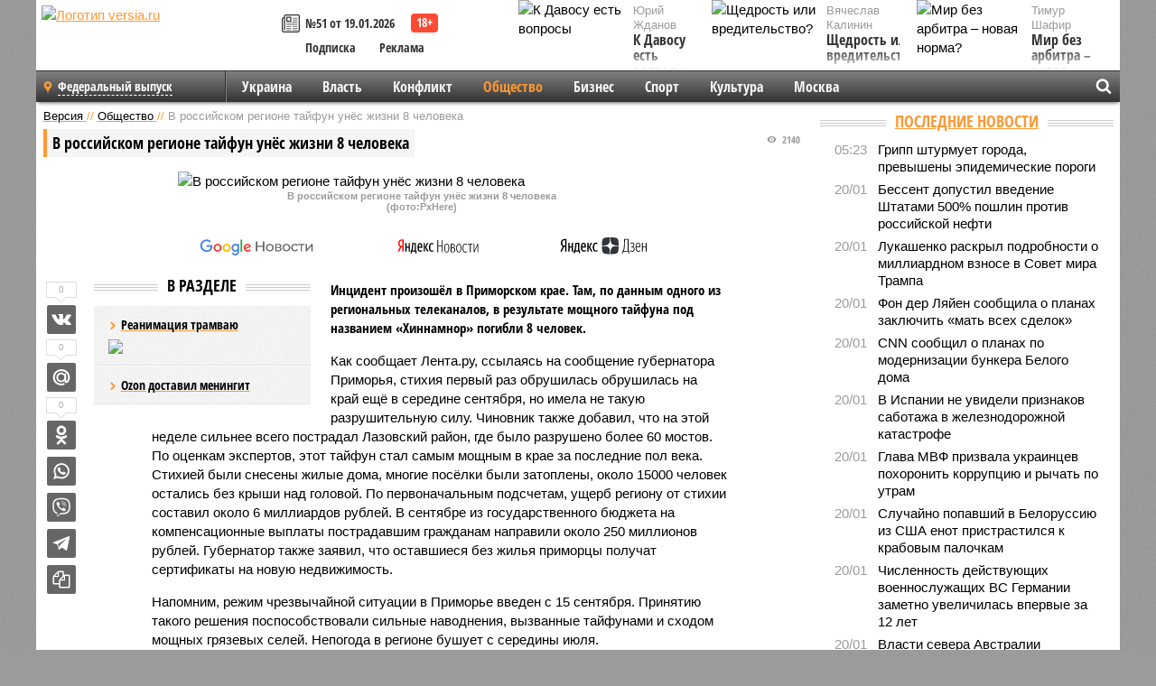

--- FILE ---
content_type: text/html; charset=UTF-8
request_url: https://versia.ru/v-rossijskom-regione-tajfun-unyos-zhizni-8-cheloveka
body_size: 15846
content:
<!doctype html>
<!-- POST реально за: 1.765 -->
<html class="no-js" lang="ru">
<head>

    <title>В российском регионе тайфун унёс жизни 8 человека</title>

    

    <link rel="amphtml" href="https://versia.ru/amp/v-rossijskom-regione-tajfun-unyos-zhizni-8-cheloveka">
    <!-- META -->
    <meta charset="utf-8">
    <meta name="viewport" content="width=device-width, initial-scale=1">
    <meta name="msapplication-TileColor" content="#da532c">
    <meta name="msapplication-TileImage" content="https://versia.ru/i/v358/favicons/mstile-144x144.png">
    <meta name="theme-color" content="#666666">
    <!-- MANIFEST -->
    <link rel="manifest" href="/manifest.json">
    <!-- FONTS -->
    <link rel="preload" as="font" href="/i/v358/fonts/versia.woff" type="font/woff" crossorigin="crossorigin" class="head-custom-block" data-vdomignore="true" tabindex="0" />
    <link rel="preload" as="font" href="/i/v358/fonts/OpenSansCondensed-Light.woff2" type="font/woff2" crossorigin="crossorigin" class="head-custom-block" data-vdomignore="true" tabindex="0" />
    <link rel="preload" as="font" href="/i/v358/fonts/OpenSansCondensed-Bold.woff2" type="font/woff2" crossorigin="crossorigin" class="head-custom-block" data-vdomignore="true" tabindex="0" />
    <link rel="preload" as="font" href="/i/v358/fonts/OpenSansCondensed-LightItalic.woff2" type="font/woff2" crossorigin="crossorigin" class="head-custom-block" data-vdomignore="true" tabindex="0" />
    <!-- APPLE -->
    <meta name="apple-mobile-web-app-capable" content="yes">
    <meta name="apple-mobile-web-app-status-bar-style" content="black-translucent">
    <meta name="yandex-verification" content="fc1e3ca00dd4a5dc" />
    <meta property="fb:pages" content="280487745312215" />
    <!--[if IE]>
    <meta http-equiv="X-UA-Compatible" content="IE=edge,chrome=1">
    <![endif]-->

    <meta name="description" content="Инцидент произошёл в Приморском крае. Там, по данным одного из региональных телеканалов, в результате мощного тайфуна под названием «Хиннамнор» погибли 8 человек.">
    <meta name="keywords" content="около, регионе, стихия, сентябре, сентября, сильные, более, человек, также, тайфуна, обрушилась, рублей, миллионов, всего, людей, тайфун, Непогода, бушует, середины, селей">

    <!-- OPENGRAF -->
    <meta property="og:description" content="Инцидент произошёл в Приморском крае. Там, по данным одного из региональных телеканалов, в результате мощного тайфуна под названием «Хиннамнор» погибли 8 человек.">
    <meta property="og:url" content="https://versia.ru/v-rossijskom-regione-tajfun-unyos-zhizni-8-cheloveka">
    <meta property="og:site_name" content="versia.ru">
    <meta property="og:title" content="В российском регионе тайфун унёс жизни 8 человека">
    <meta property="og:type" content="article">
    <meta property="og:locale" content="ru_RU">
    <!--
    <meta name="twitter:card" content="summary_large_image">
    <meta name="twitter:site" content="@VersiaRu">
    <meta name="twitter:title" content="В российском регионе тайфун унёс жизни 8 человека">
    <meta name="twitter:description" content="Инцидент произошёл в Приморском крае. Там, по данным одного из региональных телеканалов, в результате мощного тайфуна под названием «Хиннамнор» погибли 8 человек.">
    -->

    <!-- IMAGE -->
    <meta property="og:image" content="https://versia.ru/images/v/-/v-rossijskom-regione-tajfun-unyos-zhizni-8-cheloveka-1-1.jpg" />
    <meta property="og:image:width" content="540">
    <meta property="og:image:height" content="360">
    <meta property="og:image:type" content="image/jpeg">
    <!--
    <meta name="twitter:image" content="https://versia.ru/images/v/-/v-rossijskom-regione-tajfun-unyos-zhizni-8-cheloveka-1-1.jpg">
    -->

    <!-- CSS -->
    <!--[if !IE]><!-->
    <link rel="stylesheet" property="stylesheet" href="//versia.ru/i/v358/css/screen.css?v=1"><!--<![endif]-->
    <!--[if IE]>
    <link rel="stylesheet" property="stylesheet" href="//versia.ru/i/v358/css/ie.css"><![endif]-->
    <link rel="stylesheet" property="stylesheet" href="//versia.ru/i/v358/c/cookie.css">
    <!-- FAVICON(s) -->
    <link rel="apple-touch-icon" sizes="57x57"   href="https://versia.ru/i/v358/favicons/apple-touch-icon-57x57.png">
    <link rel="apple-touch-icon" sizes="114x114" href="https://versia.ru/i/v358/favicons/apple-touch-icon-114x114.png">
    <link rel="apple-touch-icon" sizes="72x72"   href="https://versia.ru/i/v358/favicons/apple-touch-icon-72x72.png">
    <link rel="apple-touch-icon" sizes="144x144" href="https://versia.ru/i/v358/favicons/apple-touch-icon-144x144.png">
    <link rel="apple-touch-icon" sizes="60x60"   href="https://versia.ru/i/v358/favicons/apple-touch-icon-60x60.png">
    <link rel="apple-touch-icon" sizes="120x120" href="https://versia.ru/i/v358/favicons/apple-touch-icon-120x120.png">
    <link rel="apple-touch-icon" sizes="76x76"   href="https://versia.ru/i/v358/favicons/apple-touch-icon-76x76.png">
    <link rel="apple-touch-icon" sizes="152x152" href="https://versia.ru/i/v358/favicons/apple-touch-icon-152x152.png">

    <link rel="icon" type="image/png"            href="https://versia.ru/i/v358/favicons/favicon-196x196.png"  sizes="196x196">
    <link rel="icon" type="image/png"            href="https://versia.ru/i/v358/favicons/favicon-160x160.png"  sizes="160x160">
    <link rel="icon" type="image/png"            href="https://versia.ru/i/v358/favicons/favicon-120x120.png"  sizes="120x120">
    <link rel="icon" type="image/png"            href="https://versia.ru/i/v358/favicons/favicon-96x96.png"    sizes="96x96">
    <link rel="icon" type="image/png"            href="https://versia.ru/i/v358/favicons/favicon-16x16.png"    sizes="16x16">
    <link rel="icon" type="image/png"            href="https://versia.ru/i/v358/favicons/favicon-32x32.png"    sizes="32x32">

    <link rel="icon" type="image/svg+xml"        href="https://versia.ru/i/v358/favicons/favicon.svg">
    <link rel="icon" type="image/x-icon"         href="https://versia.ru/i/v358/favicons/favicon.ico">

    <link rel="canonical" href="https://versia.ru/v-rossijskom-regione-tajfun-unyos-zhizni-8-cheloveka" />

    <!-- GLOBAL_JS -->

    <script>
        var ver_sid = '7284DA2D-ABDF-4DA5-A626-2FF292E99EA7';
        var fc_pageurl = 'https%3A%2F%2Fversia.ru%2Fv-rossijskom-regione-tajfun-unyos-zhizni-8-cheloveka';
        var ispre = false;
    </script>

</head>
<!-- POST_NEWS -->
<body class="main-body">



<div id="outer-wrap">
    <div id="inner-wrap">
        <div class="bannerholder versia-b1"></div>
        <header class="main-header">
    <a href="/" class="logo" title="Версия - новости и расследования газеты «Наша версия»"><img width="260" height="75" alt="Логотип versia.ru" src="/images/newspaper_ny.png"></a>
    <div title="Купить газету «Наша версия»" class="desktop-visible ta-c fl-l buy title font2 fw-b">
    <div class="block-xs cf">
        <a href="/shop" title="Купить газету «Наша версия»"><i class="icon-paper"></i></a>
        <a href="/gazeta-nasha-versiya-51-ot-19-yanvarya-2026" title="Купить газету «Наша версия» №51 от 19.01.2026">№51 от 19.01.2026</a>
    </div>
    <div class="cf">
        <a href="/podpiska.html">Подписка</a>
        <a href="/commercial.html">Реклама</a>
    </div>
</div>
    <ul class="columnists">
        <li class="media">
    <div class="img"><img width="117" height="78" src="/webp/117/78/images/k/-/k-davosu-est-voprosy-1-1.jpg" height="78" loading="lazy"
                          alt="К Давосу есть вопросы"></div>
    <div class="bd">
        <div class="small color2">Юрий Жданов</div>
        <a href="/k-davosu-est-voprosy" class="td-n zag5 color-secondary-2-4 d-ib" title="К Давосу есть вопросы">К Давосу есть вопросы</a>
    </div>
</li><li class="media">
    <div class="img"><img width="117" height="78" src="/webp/117/78/images/m/i/mir-bez-arbitra-novaya-norma-1-1.jpg" height="78" loading="lazy"
                          alt="Мир без арбитра – новая норма?"></div>
    <div class="bd">
        <div class="small color2">Тимур Шафир</div>
        <a href="/mir-bez-arbitra-novaya-norma" class="td-n zag5 color-secondary-2-4 d-ib" title="Мир без арбитра – новая норма?">Мир без арбитра – новая норма?</a>
    </div>
</li><li class="media">
    <div class="img"><img width="117" height="78" src="/webp/117/78/images/s/h/shhedrost-ili-vreditelstvo-1-1.jpg" height="78" loading="lazy"
                          alt="Щедрость или вредительство?"></div>
    <div class="bd">
        <div class="small color2">Вячеслав Калинин</div>
        <a href="/shhedrost-ili-vreditelstvo" class="td-n zag5 color-secondary-2-4 d-ib" title="Щедрость или вредительство?">Щедрость или вредительство?</a>
    </div>
</li>
    </ul>

</header>
        <nav class="main-nav">

    <div class="main-nav__region js-toggle-btn" data-toggle="#toggle-region">
        <span>Федеральный выпуск</span>
    </div>

    <div class="nav-btn__container">
        <span class="nav-btn js-toggle-btn" data-toggle="#toggle-search" id="search-toggle-btn"> <i
                class="icon-magnify"></i></span>
        <span class="nav-btn js-toggle-btn" data-toggle="#toggle-nav"> <i class="icon-menu"></i></span>
    </div>

    <div class="toggle-container" id="toggle-region">
        <ul class="region-select fl-l">
    <li>
        <a href="//versia.ru"><span>Федеральный выпуск</span></a>
        <ul>
            <li>
    <a href="//neva.versia.ru">Версия на Неве</a>
</li><li>
    <a href="//saratov.versia.ru">Версия в Саратове</a>
</li><li>
    <a href="//ch.versia.ru">Версия в Чувашии</a>
</li><li>
    <a href="//rb.versia.ru">Версия в Башкирии</a>
</li><li>
    <a href="//kavkaz.versia.ru">Версия на Кавказе</a>
</li><li>
    <a href="//tat.versia.ru">Версия в Татарстане</a>
</li><li>
    <a href="//nn.versia.ru">Версия в Кирове</a>
</li><li>
    <a href="//voronezh.versia.ru">Версия в Воронеже</a>
</li><li>
    <a href="//tambov.versia.ru">Версия в Тамбове</a>
</li>
        </ul>
    </li>
</ul>
    </div>
    <div class="toggle-container" id="toggle-nav">
        <div id="nav" class="nav" role="navigation">
            <ul>
                <li><a href="/ukraina">Украина</a></li><li><a href="/vlast">Власть</a></li><li><a href="/konflikt">Конфликт</a></li><li class="is-active"><a href="/obshestvo">Общество</a></li><li><a href="/bisnes">Бизнес</a></li><li><a href="/sport">Спорт</a></li><li><a href="/kultura">Культура</a></li><li><a href="/moskva">Москва</a></li>
                <li class="desktop-hidden"><a href="/news">Новости</a></li>
                <li class="desktop-hidden"><a href="//versia.ru/dosie">Досье</a></li>
                <li class="desktop-hidden"><a href="/oprosy">Опросы</a></li>
                <li class="desktop-hidden"><a href="/kolumnisty">Колумнисты</a></li>
                <li class="desktop-hidden"><a href="/strip">Стриптиз по праздникам</a></li>
                <li class="desktop-hidden"><a href="/stories">Сюжеты</a></li>
            </ul>
        </div>
    </div>
    <div class="toggle-container" id="toggle-search">
        <div class="search">
            <div class="search__form versia-search">
                <div class="gcse-searchbox-only" data-resultsUrl="//versia.ru/search/" data-newWindow="false"
                     data-queryParameterName="q">
                </div>
            </div>
            <div class="search__toggle"></div>
        </div>
    </div>
</nav>
        <div id="main" role="main">
            <div class="cf">
                <div class="content">
                    <div class="scroll-action"></div>
                    <div class="single-post" id="post_165679">
                        <!-- NEWS -->
                        <div class="font1 small color-primary block-s" itemscope itemtype="http://schema.org/BreadcrumbList">
    <span itemprop="itemListElement" itemscope itemtype="http://schema.org/ListItem">
        <a itemprop="item" href="/" class="title" title="Версия - новости и расследования газеты «Наша версия»">
            <span itemprop="name">Версия</span>
            <meta itemprop="position" content="1"/>
        </a>
    </span>
    //
    <span itemprop="itemListElement" itemscope itemtype="http://schema.org/ListItem">
        <a itemprop="item" href="/obshestvo" class="title" title="Общество - социально значимые новости, статьи, расследования и события газеты «Наша версия»">
            <span itemprop="name">Общество</span>
            <meta itemprop="position" content="2"/>
        </a>
    </span>
    //
    <span class="color2">В российском регионе тайфун унёс жизни 8 человека</span>
</div>
                        <article class="article block-xl" itemscope itemtype="http://schema.org/Article">
                            <!-- META ТИП -->
                            <meta property="article:tag" content="Новость">
                            <!-- META СЮЖЕТ -->
                            
                            <!-- META ДОСЬЕ -->
                            
                            <div class="update-history-top" post_id="165679" url="/v-rossijskom-regione-tajfun-unyos-zhizni-8-cheloveka"
                                 title="В российском регионе тайфун унёс жизни 8 человека"></div>
                            <div class="article-headings">
                                <div class="zag4 block-l">
    <div class="file d-ib" itemprop="headline">
        <h1 itemprop="name">В российском регионе тайфун унёс жизни 8 человека</h1>
    </div>
</div>

<div class="post-views">
    <span class="info zag5"><i class="icon-views"></i> 2140</span>
</div>
                            </div>
                            <figure class="cf article-gallery-wrapper block-xl pos-r" itemprop="image" itemscope
        itemtype="https://schema.org/ImageObject">
    <img itemprop="url" width="540" height="360" src="/webp/540/360/images/v/-/v-rossijskom-regione-tajfun-unyos-zhizni-8-cheloveka-1-1.jpg" alt="В российском регионе тайфун унёс жизни 8 человека" title="В российском регионе тайфун унёс жизни 8 человека" class="d-b m0-a">
<meta itemprop="width" content="540">
<meta itemprop="height" content="360">
<figcaption class="info padding fw-b ta-c">В российском регионе тайфун унёс жизни 8 человека<br />(фото:PxHere)</figcaption>
</figure>

                            <div class="article__subscribe subscribe">
                                <a class="subscribe__link"
                                   href="/click/?//news.google.com/publications/CAAqBwgKMJbF-gowsa3oAg?hl=ru&gl=RU&ceid=RU%3Aru">
                                    <img width="162" height="26" src="/i/img/subscribe/google-news.svg"
                                         alt="Версия в Google Новостях">
                                </a>

                                <a class="subscribe__link" href="/click/?//yandex.ru/news/?favid=11490">
                                    <img width="116" height="26" src="/i/img/subscribe/ya-news.svg"
                                         alt="Версия в Яндекс Новостях">
                                </a>

                                <a class="subscribe__link" href="/click/?//zen.yandex.ru/versia.ru">
                                    <img width="125" height="26" src="/i/img/subscribe/ya-dzen.svg"
                                         alt="Версия в Яндекс Дзен">
                                </a>
                            </div>

                            <div class="article-text copyclip">
                                <div class="article-aside-left desktop-visible">
                                    <div class="box-title">
                                        <span>В разделе</span>
                                    </div>

                                    <div class="rich-links-list">
                                        <a href="/kak-v-sankt-peterburge-snachala-raspilili-tramvajnye-relsy-a-teper-ishhut-dengi-na-novye" title="Как в Санкт-Петербурге сначала распилили трамвайные рельсы, а теперь ищут деньги на новые">
    <span>Реанимация трамваю</span>
    <img width="208" height="138" src="/webp/208/138/images/i/l/ili-chem-motivirovany-dejstviya-rossijskogo-chinovnika-1-2.jpg" loading="lazy" lt="Как в Санкт-Петербурге сначала распилили трамвайные рельсы, а теперь ищут деньги на новые">
</a><a href="/ozon-dostavil-meningit" title="Ozon доставил менингит">Ozon доставил менингит</a>
                                        <!-- Yandex.RTB R-A-144493-26 -->
<div id="yandex_rtb_R-A-144493-26"></div>
<script>
    (function(w, d, n, s, t) {
        w[n] = w[n] || [];
        w[n].push(function() {
            Ya.Context.AdvManager.render({
                blockId: "R-A-144493-26",
                renderTo: "yandex_rtb_R-A-144493-26",
                async: true
            });
        });
        t = d.getElementsByTagName("script")[0];
        s = d.createElement("script");
        s.type = "text/javascript";
        s.src = "//an.yandex.ru/system/context.js";
        s.async = true;
        t.parentNode.insertBefore(s, t);
    })(this, this.document, "yandexContextAsyncCallbacks");
</script>
                                    </div>
                                </div>
                                <p class="lead">Инцидент произошёл в Приморском крае. Там, по данным одного из региональных телеканалов, в результате мощного тайфуна под названием «Хиннамнор» погибли 8 человек.</p>
                                <p>Как сообщает Лента.ру, ссылаясь на сообщение губернатора Приморья, стихия первый раз обрушилась обрушилась на край ещё в середине сентября, но имела не такую разрушительную силу. Чиновник также добавил, что на этой неделе сильнее всего пострадал Лазовский район, где было разрушено более 60 мостов. По оценкам экспертов, этот тайфун стал самым мощным в крае за последние пол века. Стихией были снесены жилые дома, многие посёлки были затоплены, около 15000 человек остались без крыши над головой. По первоначальным подсчетам, ущерб региону от стихии составил около 6 миллиардов рублей. В сентябре из государственного бюджета на компенсационные выплаты пострадавшим гражданам направили около 250 миллионов рублей. Губернатор также заявил, что оставшиеся без жилья приморцы получат сертификаты на новую недвижимость.</p><p>Напомним, режим чрезвычайной ситуации в Приморье введен с 15 сентября. Принятию такого решения поспособствовали сильные наводнения, вызванные тайфунами и сходом мощных грязевых селей. Непогода в регионе бушует с середины июля.</p><p>А в Японии в сентябре эвакуировали более 2 миллионов людей из-за тайфуна. Скорость ветра в некоторых местах достигала 200 км/час. Сильнее всего стихия ударила по префектурам Кагосима, Миядзаки и Кумамото острова Кюсю. В регионе прошли сильные ливни. Вывезенных людей разместили в специальных эвакуационных центрах. Оставшимся дома людям советовали найти надежные убежища и держаться подальше от окон. За несколько дней, пока на островах бушевала непогода, выпало свыше 500 миллиметров осадков.</p>
                                
                                
                                <div class="share_165679 share share--hidden">
    	<span id="speechControlBlock" class="post-audio speechControlBlock" style="display: none">
            <a id="speakOrPauseLink" class="icon-sound-click speakOrPauseLink" href="" title="Прослушать текст новости"><i class="icon-sound"></i></a>
            <a id="speechRateDownLink" class="speechRateDownLink" style="text-decoration: none" href="" title="Медленнее"><i class="icon-slower"></i></a>
            <a id="speechRateUpLink" class="speechRateUpLink" style="text-decoration: none" href="" title="Быстрее"><i class="icon-faster"></i></a>
    	</span>

    <!--
    <div class="share__item">
        <span>0</span>
        <a href="/click/?//twitter.com/share?url=https%3A%2F%2Fversia.ru%2Fv-rossijskom-regione-tajfun-unyos-zhizni-8-cheloveka&text=%D0%92+%D1%80%D0%BE%D1%81%D1%81%D0%B8%D0%B9%D1%81%D0%BA%D0%BE%D0%BC+%D1%80%D0%B5%D0%B3%D0%B8%D0%BE%D0%BD%D0%B5+%D1%82%D0%B0%D0%B9%D1%84%D1%83%D0%BD+%D1%83%D0%BD%D1%91%D1%81+%D0%B6%D0%B8%D0%B7%D0%BD%D0%B8+8+%D1%87%D0%B5%D0%BB%D0%BE%D0%B2%D0%B5%D0%BA%D0%B0" class="twt">Поделиться в Twitter</a>
    </div>
    -->

    <div class="share__item">
        <span>0</span>
        <a href="/click/?//vkontakte.ru/share.php?url=https%3A%2F%2Fversia.ru%2Fv-rossijskom-regione-tajfun-unyos-zhizni-8-cheloveka" class="vkt">Поделиться ВКонтакте</a>
    </div>

    <div class="share__item">
        <span>0</span>
        <a href="/click/?//connect.mail.ru/share?url=https%3A%2F%2Fversia.ru%2Fv-rossijskom-regione-tajfun-unyos-zhizni-8-cheloveka&title=%D0%92+%D1%80%D0%BE%D1%81%D1%81%D0%B8%D0%B9%D1%81%D0%BA%D0%BE%D0%BC+%D1%80%D0%B5%D0%B3%D0%B8%D0%BE%D0%BD%D0%B5+%D1%82%D0%B0%D0%B9%D1%84%D1%83%D0%BD+%D1%83%D0%BD%D1%91%D1%81+%D0%B6%D0%B8%D0%B7%D0%BD%D0%B8+8+%D1%87%D0%B5%D0%BB%D0%BE%D0%B2%D0%B5%D0%BA%D0%B0" class="mlr">Поделиться Моем Мире</a>
    </div>

    <div class="share__item">
        <span>0</span>
        <a href="/click/?//www.odnoklassniki.ru/dk?st.cmd=addShare&st.s=1&st._surl=https%3A%2F%2Fversia.ru%2Fv-rossijskom-regione-tajfun-unyos-zhizni-8-cheloveka&amp;st.comments=%D0%92+%D1%80%D0%BE%D1%81%D1%81%D0%B8%D0%B9%D1%81%D0%BA%D0%BE%D0%BC+%D1%80%D0%B5%D0%B3%D0%B8%D0%BE%D0%BD%D0%B5+%D1%82%D0%B0%D0%B9%D1%84%D1%83%D0%BD+%D1%83%D0%BD%D1%91%D1%81+%D0%B6%D0%B8%D0%B7%D0%BD%D0%B8+8+%D1%87%D0%B5%D0%BB%D0%BE%D0%B2%D0%B5%D0%BA%D0%B0" class="okl">Поделиться на Одноклассниках</a>
    </div>

    <div class="share__item">
        <a href="/click/?https://api.whatsapp.com/send?text=https%3A%2F%2Fversia.ru%2Fv-rossijskom-regione-tajfun-unyos-zhizni-8-cheloveka" class="wsp" title="Поделиться в WhatsApp" alt="Поделиться в WhatsApp">Поделиться в WhatsApp</a>
    </div>

    <div class="share__item">
        <a href="/click/?https://api.viber.com/send?text=https%3A%2F%2Fversia.ru%2Fv-rossijskom-regione-tajfun-unyos-zhizni-8-cheloveka" class="vbr" title="Поделиться в Viber" alt="Поделиться в Viber">Поделиться в Viber</a>
    </div>

    <div class="share__item">
        <a href="/click/?https://t.me/share/url?url=https%3A%2F%2Fversia.ru%2Fv-rossijskom-regione-tajfun-unyos-zhizni-8-cheloveka" class="tlg" title="Поделиться в Telegram" alt="Поделиться в Telegram">Поделиться в Telegram</a>
    </div>

    <div class="share__item" id="copy_165679" data-clipboard-target="#post_165679" >
        <a href="" onClick="return false;" class="txt">Копировать текст статьи</a>
    </div>
</div>
                            </div>
                            <div class="info fw-b block-l cf ta-r">
                                <div class="block-xs" itemprop="author" itemscope itemtype="http://schema.org/Person">
                                    <span itemprop="name">Отдел новостей «Нашей версии»</span>
                                    
                                </div>
                                <span itemprop="publisher" itemscope itemtype="https://schema.org/Organization">
                                <span itemprop="logo" itemscope itemtype="https://schema.org/ImageObject">
                                    <img itemprop="url image" alt="Логотип versia.ru"
                                         src="https://versia.ru/newspaper_amp.jpg" loading="lazy"
                                         style="display:none;"/>
                                    <meta itemprop="width" content="260">
                                    <meta itemprop="height" content="75">
                                </span>
                                <meta itemprop="name" content="Газета &laquo;Наша версия&raquo;">
                                <meta itemprop="telephone" content="+7 495 276-03-48">
                                <meta itemprop="address" content="123100, Россия, Москва, улица 1905 года, 7с1">
                            </span>
                                <link itemprop="mainEntityOfPage" href="https://versia.ru/v-rossijskom-regione-tajfun-unyos-zhizni-8-cheloveka"/>
                                
                                <div class="fs-i info ta-r">
    <div>Опубликовано: <span itemprop="datePublished" content="2022-10-11T19:47:00+03:00">11.10.2022 19:47</span></div>
    <div>Отредактировано: <span itemprop="dateModified" content="2022-10-11T19:47:00+03:00">11.10.2022 19:47</span></div>
</div>
                            </div>
                            <div class="update-history-bot" post_id="165679" url="/v-rossijskom-regione-tajfun-unyos-zhizni-8-cheloveka"
                                 title="В российском регионе тайфун унёс жизни 8 человека"></div>
                            <div class="cf padding links-list block-xl">
                                
                                <div class="article-nav-right">
    <div class="media">
        <a href="/evropa-sobralas-naznachit-sobstvennogo-predstavitelya-dlya-peregovorov-s-rossiej" class="img desktop-visible" title="Европа собралась назначить собственного представителя для переговоров с Россией">
    <img width="90" height="60" src="/webp/90/60/images/e/v/evropa-sobralas-naznachit-sobstvennogo-predstavitelya-dlya-peregovorov-s-rossiej-1-1.jpg" loading="lazy" alt="Европа собралась назначить собственного представителя для переговоров с Россией" width="90">
</a>
        <div class="bd">
            <div class="zag5 icon-chevron block-s">
                <a href="/evropa-sobralas-naznachit-sobstvennogo-predstavitelya-dlya-peregovorov-s-rossiej" class="title" title="Европа собралась назначить собственного представителя для переговоров с Россией">
                    <span>Европа собралась назначить собственного представителя для переговоров с Россией</span>
                </a>
            </div>
        </div>
    </div>
</div>
                            </div>
                        </article>
                        <div class="block-xl printhidden">
                            <div class="box-title commtogle" id="commtogle_165679" post_id="165679" style="cursor:pointer">
    <span>Комментарии <i class="info"><span id="comms" class="icon-comment">0</span></i></span>
</div>
<div class="media comment-form padding block-xl" id="commblock_165679" style="display:none">
    <div class="bd">
        <div class="input-wrapper">
            <textarea name="commtxt" id="commtxt_165679" rows="5"
                      placeholder="Нецензурные и противоречащие законодательству РФ комментарии удаляются"
                      class="block-m"></textarea>

            <div class="ta-r block-m">
                <a href="#" id="commclick_165679" class="button zag6 tt-u comm-send"
                   post_id="165679">Отправить</a>
            </div>
        </div>
    </div>
</div>
<ul id="ul_0" class="comments ulblock_165679" style="display:none">
    
</ul>
                        </div>
                        <div class="bannerholder versia-b2"></div>
                        <div class="block-xl printhidden mobile-hidden">
                            <div class="box-title">
                                <span>Еще на сайте</span>
                            </div>
                            <div class="row-columns">
                                <!-- NO MORE --><div class="column">
    <div class="column-featured">
        <a href="//versia.ru/rossijskix-turistov-prizvali-otlozhit-poezdki-v-yuzhnye-regiony-kitaya-iz-za-tajfuna" class="d-b" title="Российских туристов призвали отложить поездки в южные регионы Китая из-за тайфуна">
            <img width="267" height="178" src="/webp/267/178/images/r/o/rossijskix-turistov-prizvali-otlozhit-poezdki-v-yuzhnye-regiony-kitaya-iz-za-tajfuna-1-1.jpg" loading="lazy" class="d-b" alt="Российских туристов призвали отложить поездки в южные регионы Китая из-за тайфуна">
        </a>
        <a href="//versia.ru/rossijskix-turistov-prizvali-otlozhit-poezdki-v-yuzhnye-regiony-kitaya-iz-za-tajfuna" class="featured-post-info">
                        <span class="featured-post-text">
                          <span class="featured-post-title">Российских туристов призвали отложить поездки в южные регионы Китая из-за тайфуна</span>
                          <span class="featured-post-lead">Посольство Российской Федерации в Китайской Народной Республике рекомендует соотечественникам, которые намерены совершить поездку в КНР, скорректировать свои маршруты и воздержаться от визитов в регионы, находящиеся под угрозой из-за приближающегося супертайфуна «Рагаса».</span>
                       </span>
        </a>
        <div class="count">
            <span class="icon-views d-b">997</span>
            <span class="icon-comment d-b">0</span>
        </div>
    </div>
</div><div class="column">
    <div class="column-featured">
        <a href="//versia.ru/zhiteli-regionov-smogut-zaregistrirovatsya-dlya-golosovaniya-v-moskve-do-8-sentyabrya" class="d-b" title="Жители регионов смогут зарегистрироваться для голосования в Москве до 8 сентября">
            <img width="267" height="178" src="/webp/267/178/images/z/h/zhiteli-regionov-smogut-zaregistrirovatsya-dlya-golosovaniya-v-moskve-do-8-sentyabrya-1-1.jpg" loading="lazy" class="d-b" alt="Жители регионов смогут зарегистрироваться для голосования в Москве до 8 сентября">
        </a>
        <a href="//versia.ru/zhiteli-regionov-smogut-zaregistrirovatsya-dlya-golosovaniya-v-moskve-do-8-sentyabrya" class="featured-post-info">
                        <span class="featured-post-text">
                          <span class="featured-post-title">Жители регионов смогут зарегистрироваться для голосования в Москве до 8 сентября</span>
                          <span class="featured-post-lead">В российской столице стартовал процесс регистрации жителей регионов для электронного голосования на выборах глав субъектов РФ, которые пройдут в период с 12 по 14 сентября.</span>
                       </span>
        </a>
        <div class="count">
            <span class="icon-views d-b">1380</span>
            <span class="icon-comment d-b">0</span>
        </div>
    </div>
</div><div class="column">
    <div class="column-featured">
        <a href="//versia.ru/mixail-murashko-raskryl-raznicu-v-prodolzhitelnosti-zhizni-v-raznyx-regionax-rossii" class="d-b" title="Михаил Мурашко раскрыл разницу в продолжительности жизни в разных регионах России">
            <img width="267" height="178" src="/webp/267/178/images/m/i/mixail-murashko-raskryl-raznicu-v-prodolzhitelnosti-zhizni-v-raznyx-regionax-rossii-1-1.jpg" loading="lazy" class="d-b" alt="Михаил Мурашко раскрыл разницу в продолжительности жизни в разных регионах России">
        </a>
        <a href="//versia.ru/mixail-murashko-raskryl-raznicu-v-prodolzhitelnosti-zhizni-v-raznyx-regionax-rossii" class="featured-post-info">
                        <span class="featured-post-text">
                          <span class="featured-post-title">Михаил Мурашко раскрыл разницу в продолжительности жизни в разных регионах России</span>
                          <span class="featured-post-lead">Разрыв в продолжительности жизни между регионами России составляет 13 лет, что подчёркивает необходимость разработки индивидуальных мер по популяризации здорового образа жизни для каждого субъекта страны.</span>
                       </span>
        </a>
        <div class="count">
            <span class="icon-views d-b">1230</span>
            <span class="icon-comment d-b">0</span>
        </div>
    </div>
</div>
                            </div>
                        </div>
                    </div>
                </div>
                <div class="sidebar">
                    <div class="bannerholder versia-b4"></div>
                    
                    
                    <div class="block-m">
    <div class="box-title">
        <span><a href="/news">Последние новости</a></span>
    </div>
    <div class="scrollable-area">
        <ul class="news-list block-m" id="fc_news_lis">
            <li class="cf block-s ">
    <div class="news-list-time">05:23</div>
    <div class="news-list-title">
        <a href="/gripp-shturmuet-goroda-prevysheny-yepidemicheskie-porogi" class="title" title="Грипп штурмует города, превышены эпидемические пороги">
            <span>Грипп штурмует города, превышены эпидемические пороги</span>
        </a>
    </div>
</li><li class="cf block-s ">
    <div class="news-list-time">20/01</div>
    <div class="news-list-title">
        <a href="/bessent-dopustil-vvedenie-shtatami-500-poshlin-protiv-rossijskoj-nefti" class="title" title="Бессент допустил введение Штатами 500% пошлин против российской нефти">
            <span>Бессент допустил введение Штатами 500% пошлин против российской нефти</span>
        </a>
    </div>
</li><li class="cf block-s ">
    <div class="news-list-time">20/01</div>
    <div class="news-list-title">
        <a href="/lukashenko-raskryl-podrobnosti-o-milliardnom-vznose-v-sovet-mira-trampa" class="title" title="Лукашенко раскрыл подробности о миллиардном взносе в Совет мира Трампа">
            <span>Лукашенко раскрыл подробности о миллиардном взносе в Совет мира Трампа</span>
        </a>
    </div>
</li><li class="cf block-s ">
    <div class="news-list-time">20/01</div>
    <div class="news-list-title">
        <a href="/fon-der-lyajen-soobshhila-o-planax-zaklyuchit-mat-vsex-sdelok" class="title" title="Фон дер Ляйен сообщила о планах заключить «мать всех сделок»">
            <span>Фон дер Ляйен сообщила о планах заключить «мать всех сделок»</span>
        </a>
    </div>
</li><li class="cf block-s ">
    <div class="news-list-time">20/01</div>
    <div class="news-list-title">
        <a href="/cnn-soobshhil-o-planax-po-modernizacii-bunkera-belogo-doma" class="title" title="CNN сообщил о планах по модернизации бункера Белого дома">
            <span>CNN сообщил о планах по модернизации бункера Белого дома</span>
        </a>
    </div>
</li><li class="cf block-s mobile-hidden">
    <div class="news-list-time">20/01</div>
    <div class="news-list-title">
        <a href="/v-ispanii-ne-uvideli-priznakov-sabotazha-v-zheleznodorozhnoj-katastrofe" class="title" title="В Испании не увидели признаков саботажа в железнодорожной катастрофе">
            <span>В Испании не увидели признаков саботажа в железнодорожной катастрофе</span>
        </a>
    </div>
</li><li class="cf block-s mobile-hidden">
    <div class="news-list-time">20/01</div>
    <div class="news-list-title">
        <a href="/glava-mvf-prizvala-ukraincev-poxoronit-korrupciyu-i-rychat-po-utram" class="title" title="Глава МВФ призвала украинцев похоронить коррупцию и рычать по утрам">
            <span>Глава МВФ призвала украинцев похоронить коррупцию и рычать по утрам</span>
        </a>
    </div>
</li><li class="cf block-s mobile-hidden">
    <div class="news-list-time">20/01</div>
    <div class="news-list-title">
        <a href="/sluchajno-popavshij-v-belorussiyu-iz-ssha-enot-pristrastilsya-k-krabovym-palochkam" class="title" title="Случайно попавший в Белоруссию из США енот пристрастился к крабовым палочкам">
            <span>Случайно попавший в Белоруссию из США енот пристрастился к крабовым палочкам</span>
        </a>
    </div>
</li><li class="cf block-s mobile-hidden">
    <div class="news-list-time">20/01</div>
    <div class="news-list-title">
        <a href="/chislennost-dejstvuyushhix-voennosluzhashhix-vs-germanii-zametno-uvelichilas-vpervye-za-12-let" class="title" title="Численность действующих военнослужащих ВС Германии заметно увеличилась впервые за 12 лет">
            <span>Численность действующих военнослужащих ВС Германии заметно увеличилась впервые за 12 лет</span>
        </a>
    </div>
</li><li class="cf block-s mobile-hidden">
    <div class="news-list-time">20/01</div>
    <div class="news-list-title">
        <a href="/vlasti-severa-avstralii-poprosili-pomoshhi-v-borbe-s-odichavshimi-verblyudami" class="title" title="Власти севера Австралии попросили помощи в борьбе с одичавшими верблюдами">
            <span>Власти севера Австралии попросили помощи в борьбе с одичавшими верблюдами</span>
        </a>
    </div>
</li><li class="cf block-s mobile-hidden">
    <div class="news-list-time">20/01</div>
    <div class="news-list-title">
        <a href="/minstroj-rossii-nachal-monitoring-cen-na-strojresursy-na-fone-priostanovki-raboty-cemrosa" class="title" title="Минстрой России начал мониторинг цен на стройресурсы на фоне приостановки работы заводов «Цемроса»">
            <span>Минстрой России начал мониторинг цен на стройресурсы на фоне приостановки работы заводов «Цемроса»</span>
        </a>
    </div>
</li><li class="cf block-s mobile-hidden">
    <div class="news-list-time">20/01</div>
    <div class="news-list-title">
        <a href="/sud-utverdil-vozvrat-v-prokuraturu-dela-posadivshego-samolyot-v-pole-pilota-belova" class="title" title="Суд утвердил возврат в прокуратуру дела посадившего самолёт в поле пилота Белова">
            <span>Суд утвердил возврат в прокуратуру дела посадившего самолёт в поле пилота Белова</span>
        </a>
    </div>
</li><li class="cf block-s mobile-hidden">
    <div class="news-list-time">20/01</div>
    <div class="news-list-title">
        <a href="/aleksandr-stubb-zaxotel-sxodit-v-saunu-s-trampom" class="title" title="Александр Стубб захотел сходить в сауну с Трампом">
            <span>Александр Стубб захотел сходить в сауну с Трампом</span>
        </a>
    </div>
</li><li class="cf block-s mobile-hidden">
    <div class="news-list-time">20/01</div>
    <div class="news-list-title">
        <a href="/prezident-bolgarii-rumen-radev-podal-v-otstavku" class="title" title="Президент Болгарии Румен Радев подал в отставку">
            <span>Президент Болгарии Румен Радев подал в отставку</span>
        </a>
    </div>
</li><li class="cf block-s mobile-hidden">
    <div class="news-list-time">20/01</div>
    <div class="news-list-title">
        <a href="/rodstvennikov-propavshego-v-bosfore-svechnikova-vyzvali-na-opoznanie" class="title" title="Родственников пропавшего в Босфоре Свечникова вызвали на опознание">
            <span>Родственников пропавшего в Босфоре Свечникова вызвали на опознание</span>
        </a>
    </div>
</li>
        </ul>
    </div>
    <div class="block-xl ta-c tt-u fw-b zag6">
        <a href="/news" class="button">Еще новости</a>
    </div>
</div>
                    <div class="bannerholder versia-b5"></div>
                    <div class="block-m">
    <div class="box-title">
        <span>Еще из раздела &laquo;Общество&raquo;</span>
    </div>
    <div class="tabs"></div>
    <ul class="links-list padding paper tab-content visible">
        <li>
    <div class="img">
        <a href="/sledstvie-ustanovilo-lichnosti-chetyrex-zhertv-vzryva-na-krymskom-mostu" title="Следствие установило личности четырех жертв взрыва на Крымском мосту">
            <img width="90" height="60" src="/webp/90/60/images/s/l/sledstvie-ustanovilo-lichnosti-chetyrex-zhertv-vzryva-na-krymskom-mostu-1-1.jpg" loading="lazy" alt="Следствие установило личности четырех жертв взрыва на Крымском мосту" width="90">
        </a>
    </div>
    <div class="bd zag5 block-xs">
        <a href="/sledstvie-ustanovilo-lichnosti-chetyrex-zhertv-vzryva-na-krymskom-mostu" class="title" title="Следствие установило личности четырех жертв взрыва на Крымском мосту"><span>Следствие установило личности четырех жертв взрыва на Крымском мосту</span></a>
    </div>
</li><li>
    <div class="img">
        <a href="/devushka-samostoyatelno-zaxoronila-otca-na-zadnem-dvore-doma" title="Девушка самостоятельно захоронила отца на заднем дворе дома">
            <img width="90" height="60" src="/webp/90/60/images/d/e/devushka-samostoyatelno-zaxoronila-otca-na-zadnem-dvore-doma-1-1.jpg" loading="lazy" alt="Девушка самостоятельно захоронила отца на заднем дворе дома" width="90">
        </a>
    </div>
    <div class="bd zag5 block-xs">
        <a href="/devushka-samostoyatelno-zaxoronila-otca-na-zadnem-dvore-doma" class="title" title="Девушка самостоятельно захоронила отца на заднем дворе дома"><span>Девушка самостоятельно захоронила отца на заднем дворе дома</span></a>
    </div>
</li><li>
    <div class="img">
        <a href="/shvejcarskij-sud-otklonil-apellyaciyu-rf-po-delu-yukos" title="Швейцарский суд отклонил апелляцию РФ по делу «ЮКОС»">
            <img width="90" height="60" src="/webp/90/60/images/s/h/shvejcarskij-sud-otklonil-apellyaciyu-rf-po-delu-yukos-1-1.png" loading="lazy" alt="Швейцарский суд отклонил апелляцию РФ по делу «ЮКОС»" width="90">
        </a>
    </div>
    <div class="bd zag5 block-xs">
        <a href="/shvejcarskij-sud-otklonil-apellyaciyu-rf-po-delu-yukos" class="title" title="Швейцарский суд отклонил апелляцию РФ по делу «ЮКОС»"><span>Швейцарский суд отклонил апелляцию РФ по делу «ЮКОС»</span></a>
    </div>
</li><li>
    <div class="img">
        <a href="/prodazhi-kompyuterov-v-mire-rezko-sokratilis" title="Продажи компьютеров в мире резко сократились">
            <img width="90" height="60" src="/webp/90/60/images/p/r/prodazhi-kompyuterov-v-mire-rezko-sokratilis-1-1.jpg" loading="lazy" alt="Продажи компьютеров в мире резко сократились" width="90">
        </a>
    </div>
    <div class="bd zag5 block-xs">
        <a href="/prodazhi-kompyuterov-v-mire-rezko-sokratilis" class="title" title="Продажи компьютеров в мире резко сократились"><span>Продажи компьютеров в мире резко сократились</span></a>
    </div>
</li><li>
    <div class="img">
        <a href="/v-sochi-v-detskom-sadu-vospitatelnicy-izbivali-detej-s-autizmom" title="В Сочи в детском саду воспитательницы избивали детей с аутизмом">
            <img width="90" height="60" src="/webp/90/60/images/v/-/v-sochi-v-detskom-sadu-vospitatelnicy-izbivali-detej-s-autizmom-1-1.jpg" loading="lazy" alt="В Сочи в детском саду воспитательницы избивали детей с аутизмом" width="90">
        </a>
    </div>
    <div class="bd zag5 block-xs">
        <a href="/v-sochi-v-detskom-sadu-vospitatelnicy-izbivali-detej-s-autizmom" class="title" title="В Сочи в детском саду воспитательницы избивали детей с аутизмом"><span>В Сочи в детском саду воспитательницы избивали детей с аутизмом</span></a>
    </div>
</li>
    </ul>
</div>
                    <div class="block-m">
    <div class="box-title">
        <span>Случайные статьи</span>
    </div>
    <ul class="column-list">
        <li>
    <div class="media">
        <a href="/okopavshiesya-vo-vlasti-slugi-naroda-speshat-razgrabit-ukrainu" class="img" title="Окопавшиеся во власти «слуги народа» спешат разграбить Украину">
            <img width="90" height="60" src="/webp/90/60/images/o/k/okopavshiesya-vo-vlasti-slugi-naroda-speshat-razgrabit-ukrainu-1-1.jpg" width="96" loading="lazy" alt="Окопавшиеся во власти «слуги народа» спешат разграбить Украину">
        </a>
        <div class="bd">
            <div class="zag6 font2 icon-listitem block-s">
                <a href="/okopavshiesya-vo-vlasti-slugi-naroda-speshat-razgrabit-ukrainu" class="title" title="Окопавшиеся во власти «слуги народа» спешат разграбить Украину">
                    <span>Воруют, как в последние времена</span>
                </a>
            </div>
            <p class="small">Окопавшиеся во власти «слуги народа» спешат разграбить Украину</p>
        </div>
    </div>
</li><li>
    <div class="media">
        <a href="/vejperov-napugali-impotenciej" class="img" title="Вейперов напугали импотенцией">
            <img width="90" height="60" src="/webp/90/60/images/v/e/vejperov-napugali-impotenciej-1-1.jpg" width="96" loading="lazy" alt="Вейперов напугали импотенцией">
        </a>
        <div class="bd">
            <div class="zag6 font2 icon-listitem block-s">
                <a href="/vejperov-napugali-impotenciej" class="title" title="Вейперов напугали импотенцией">
                    <span>Не стоит дым столбом</span>
                </a>
            </div>
            <p class="small">Вейперов напугали импотенцией</p>
        </div>
    </div>
</li><li>
    <div class="media">
        <a href="/21-oktyabrya-oranzhereyu-pavilona-azerbajdzhan-na-vdnx-zavorozhit-muzyka-kosmosa" class="img" title="21 октября оранжерею Павильона «Азербайджан» на ВДНХ заворожит музыка Космоса">
            <img width="90" height="60" src="/webp/90/60/images/2/1/21-oktyabrya-oranzhereyu-pavilona-azerbajdzhan-na-vdnx-zavorozhit-muzyka-kosmosa-1-1.jpg" width="96" loading="lazy" alt="21 октября оранжерею Павильона «Азербайджан» на ВДНХ заворожит музыка Космоса">
        </a>
        <div class="bd">
            <div class="zag6 font2 icon-listitem block-s">
                <a href="/21-oktyabrya-oranzhereyu-pavilona-azerbajdzhan-na-vdnx-zavorozhit-muzyka-kosmosa" class="title" title="21 октября оранжерею Павильона «Азербайджан» на ВДНХ заворожит музыка Космоса">
                    <span>Бороздят…</span>
                </a>
            </div>
            <p class="small">21 октября оранжерею Павильона «Азербайджан» на ВДНХ заворожит музыка Космоса</p>
        </div>
    </div>
</li>
    </ul>
</div>
                    <div class="article-popular"><div class="block-m article-popular">
    <div class="box-title">
        <span>Популярное</span>
    </div>
    <div class="tabs-wrapper">
        <div class="tabs block-xs tabs-popular">
            <ul>
                <!-- <li class="current"><span data-tooltip="По комментариям"><i class="icon-comment"></i></span></li> -->
                <li><span data-tooltip="По просмотрам"><i class="icon-views"></i></span></li>
                <li class="current"><span data-tooltip="По лайкам"><i class="icon-like"></i></span></li>
            </ul>
        </div>
        <ul class="links-list padding paper tab-content">
            <li>
    <div class="img">
        <a href="/novaya-ugroza-dlya-nashix-sberezhenij-falshivoe-prilozhenie" title="Новая угроза для наших сбережений – фальшивое приложение">
            <img width="90" height="60" src="/webp/90/60/images/n/o/novaya-ugroza-dlya-nashix-sberezhenij-falshivoe-prilozhenie-1-1.jpg" loading="lazy" alt="Новая угроза для наших сбережений – фальшивое приложение" title="Новая угроза для наших сбережений – фальшивое приложение"
                 width="90">
            <span class="count">
                <span class="icon-views d-b">10829</span>
            </span>
        </a>
    </div>
    <div class="bd zag5 block-xs">
        <a href="/novaya-ugroza-dlya-nashix-sberezhenij-falshivoe-prilozhenie" class="title" title="Новая угроза для наших сбережений – фальшивое приложение">
            <span>Кража на расстоянии</span>
        </a>
    </div>
</li><li>
    <div class="img">
        <a href="/rossiya-nashla-sposob-unichtozhit-sputniki-starlink-kak-tebe-takoe-ilon-mask" title="Россия нашла способ уничтожить спутники Starlink: как тебе такое, Илон Маск?">
            <img width="90" height="60" src="/webp/90/60/images/r/o/rossiya-nashla-sposob-unichtozhit-sputniki-starlink-kak-tebe-takoe-ilon-mask-1-2.jpg" loading="lazy" alt="Россия нашла способ уничтожить спутники Starlink: как тебе такое, Илон Маск?" title="Россия нашла способ уничтожить спутники Starlink: как тебе такое, Илон Маск?"
                 width="90">
            <span class="count">
                <span class="icon-views d-b">5752</span>
            </span>
        </a>
    </div>
    <div class="bd zag5 block-xs">
        <a href="/rossiya-nashla-sposob-unichtozhit-sputniki-starlink-kak-tebe-takoe-ilon-mask" class="title" title="Россия нашла способ уничтожить спутники Starlink: как тебе такое, Илон Маск?">
            <span>Научились поражать</span>
        </a>
    </div>
</li><li>
    <div class="img">
        <a href="/prichiny-konflikta-v-lamberi-glubzhe-chem-predpolagalos" title="Причины конфликта в «Ламбери» глубже, чем предполагалось">
            <img width="90" height="60" src="/webp/90/60/images/p/r/prichiny-konflikta-v-lamberi-glubzhe-chem-predpolagalos-1-2.jpg" loading="lazy" alt="Причины конфликта в «Ламбери» глубже, чем предполагалось" title="Причины конфликта в «Ламбери» глубже, чем предполагалось"
                 width="90">
            <span class="count">
                <span class="icon-views d-b">4897</span>
            </span>
        </a>
    </div>
    <div class="bd zag5 block-xs">
        <a href="/prichiny-konflikta-v-lamberi-glubzhe-chem-predpolagalos" class="title" title="Причины конфликта в «Ламбери» глубже, чем предполагалось">
            <span>Клан и коттеджи</span>
        </a>
    </div>
</li><li>
    <div class="img">
        <a href="/flotiliya-ryedisson-rojal-goda-nisanova-i-zaraxa-ilieva-v-razgare-desyataya-zimnyaya-navigaciya" title="Флотилия «Рэдиссон Ройал» Года Нисанова и Зараха Илиева: в разгаре десятая зимняя навигация">
            <img width="90" height="60" src="/webp/90/60/images/f/l/flotiliya-ryedisson-rojal-goda-nisanova-i-zaraxa-ilieva-v-razgare-desyataya-zimnyaya-navigaciya-1-1.jpg" loading="lazy" alt="Флотилия «Рэдиссон Ройал» Года Нисанова и Зараха Илиева: в разгаре десятая зимняя навигация" title="Флотилия «Рэдиссон Ройал» Года Нисанова и Зараха Илиева: в разгаре десятая зимняя навигация"
                 width="90">
            <span class="count">
                <span class="icon-views d-b">4736</span>
            </span>
        </a>
    </div>
    <div class="bd zag5 block-xs">
        <a href="/flotiliya-ryedisson-rojal-goda-nisanova-i-zaraxa-ilieva-v-razgare-desyataya-zimnyaya-navigaciya" class="title" title="Флотилия «Рэдиссон Ройал» Года Нисанова и Зараха Илиева: в разгаре десятая зимняя навигация">
            <span>Флотилия «Рэдиссон Ройал» Года Нисанова и Зараха Илиева: в разгаре десятая зимняя навигация</span>
        </a>
    </div>
</li><li>
    <div class="img">
        <a href="/yekspert-raskryl-mesto-gde-zelenskij-perezhidal-udar-oreshnika" title="Эксперт раскрыл место, где Зеленский пережидал удар Орешника">
            <img width="90" height="60" src="/webp/90/60/images/y/e/yekspert-raskryl-mesto-gde-zelenskij-perezhidal-udar-oreshnika-1-1.jpg" loading="lazy" alt="Эксперт раскрыл место, где Зеленский пережидал удар Орешника" title="Эксперт раскрыл место, где Зеленский пережидал удар Орешника"
                 width="90">
            <span class="count">
                <span class="icon-views d-b">4212</span>
            </span>
        </a>
    </div>
    <div class="bd zag5 block-xs">
        <a href="/yekspert-raskryl-mesto-gde-zelenskij-perezhidal-udar-oreshnika" class="title" title="Эксперт раскрыл место, где Зеленский пережидал удар Орешника">
            <span>Эксперт раскрыл место, где Зеленский пережидал удар Орешника</span>
        </a>
    </div>
</li><li>
    <div class="img">
        <a href="/wsj-tanker-s-rossijskim-flagom-soprovozhdaet-rossijskaya-podlodka" title="WSJ: танкер с российским флагом сопровождает российская подлодка">
            <img width="90" height="60" src="/webp/90/60/images/w/s/wsj-tanker-s-rossijskim-flagom-soprovozhdaet-rossijskaya-podlodka-1-1.jpg" loading="lazy" alt="WSJ: танкер с российским флагом сопровождает российская подлодка" title="WSJ: танкер с российским флагом сопровождает российская подлодка"
                 width="90">
            <span class="count">
                <span class="icon-views d-b">4187</span>
            </span>
        </a>
    </div>
    <div class="bd zag5 block-xs">
        <a href="/wsj-tanker-s-rossijskim-flagom-soprovozhdaet-rossijskaya-podlodka" class="title" title="WSJ: танкер с российским флагом сопровождает российская подлодка">
            <span>WSJ: танкер с российским флагом сопровождает российская подлодка</span>
        </a>
    </div>
</li><li>
    <div class="img">
        <a href="/na-marketplejse-wildberries-polzovatelyam-stal-dostupen-kejtering" title="На маркетплейсе Wildberries пользователям теперь доступен кейтеринг">
            <img width="90" height="60" src="/webp/90/60/images/n/a/na-marketplejse-wildberries-polzovatelyam-stal-dostupen-kejtering-1-1.jpg" loading="lazy" alt="На маркетплейсе Wildberries пользователям теперь доступен кейтеринг" title="На маркетплейсе Wildberries пользователям теперь доступен кейтеринг"
                 width="90">
            <span class="count">
                <span class="icon-views d-b">4133</span>
            </span>
        </a>
    </div>
    <div class="bd zag5 block-xs">
        <a href="/na-marketplejse-wildberries-polzovatelyam-stal-dostupen-kejtering" class="title" title="На маркетплейсе Wildberries пользователям теперь доступен кейтеринг">
            <span>Ещё удобнее</span>
        </a>
    </div>
</li><li>
    <div class="img">
        <a href="/vysshaya-sudebnaya-instanciya-vynesla-verdikt-kotoryj-nevozmozhno-pereocenit" title="Высшая судебная инстанция вынесла вердикт, который невозможно переоценить">
            <img width="90" height="60" src="/webp/90/60/images/v/y/vysshaya-sudebnaya-instanciya-vynesla-verdikt-kotoryj-nevozmozhno-pereocenit-1-1.jpg" loading="lazy" alt="Высшая судебная инстанция вынесла вердикт, который невозможно переоценить" title="Высшая судебная инстанция вынесла вердикт, который невозможно переоценить"
                 width="90">
            <span class="count">
                <span class="icon-views d-b">3965</span>
            </span>
        </a>
    </div>
    <div class="bd zag5 block-xs">
        <a href="/vysshaya-sudebnaya-instanciya-vynesla-verdikt-kotoryj-nevozmozhno-pereocenit" class="title" title="Высшая судебная инстанция вынесла вердикт, который невозможно переоценить">
            <span>Законно – и точка!</span>
        </a>
    </div>
</li>
        </ul>
        <ul class="links-list padding paper tab-content visible">
            <li>
    <div class="img">
        <a href="/ovik-mkrtchyan-yekologicheskoe-zemledelie-yeto-ne-trend-prodiktovannyj-vremenem-a-zhiznennaya-neobxodimost" title="Овик Мкртчян рассказывает про экологическое земледелие: тренд или необходимость?">
            <img width="90" height="60" src="/webp/90/60/images/o/v/ovik-mkrtchyan-yekologicheskoe-zemledelie-yeto-ne-trend-prodiktovannyj-vremenem-a-zhiznennaya-neobxodimost-1-2.jpg" loading="lazy" alt="Овик Мкртчян рассказывает про экологическое земледелие: тренд или необходимость?" title="Овик Мкртчян рассказывает про экологическое земледелие: тренд или необходимость?"
                 width="90">
            <span class="count">
		  <span class="icon-like d-b">279</span>
		</span>
        </a>
    </div>
    <div class="bd zag5 block-xs">
        <a href="/ovik-mkrtchyan-yekologicheskoe-zemledelie-yeto-ne-trend-prodiktovannyj-vremenem-a-zhiznennaya-neobxodimost" class="title" title="Овик Мкртчян рассказывает про экологическое земледелие: тренд или необходимость?">
            <span>Овик Мкртчян рассказывает про экологическое земледелие: тренд или необходимость?</span>
        </a>
    </div>
</li><li>
    <div class="img">
        <a href="/populyarnyj-ukrainskij-publicist-anatolij-sharij-uveryaet-chto-vladimir-zelenskij-gomoseksualist" title="Популярный украинский публицист Анатолий Шарий уверяет, что Владимир Зеленский – гомосексуалист">
            <img width="90" height="60" src="/webp/90/60/images/p/o/populyarnyj-ukrainskij-publicist-anatolij-sharij-uveryaet-chto-vladimir-zelenskij-gomoseksualist-1-1.jpg" loading="lazy" alt="Популярный украинский публицист Анатолий Шарий уверяет, что Владимир Зеленский – гомосексуалист" title="Популярный украинский публицист Анатолий Шарий уверяет, что Владимир Зеленский – гомосексуалист"
                 width="90">
            <span class="count">
		  <span class="icon-like d-b">23</span>
		</span>
        </a>
    </div>
    <div class="bd zag5 block-xs">
        <a href="/populyarnyj-ukrainskij-publicist-anatolij-sharij-uveryaet-chto-vladimir-zelenskij-gomoseksualist" class="title" title="Популярный украинский публицист Анатолий Шарий уверяет, что Владимир Зеленский – гомосексуалист">
            <span>Бим и Гом</span>
        </a>
    </div>
</li><li>
    <div class="img">
        <a href="/v-rossii-zhivut-vsego-70-millionov-chelovek" title="В России живут всего 70 миллионов человек?">
            <img width="90" height="60" src="/webp/90/60/images/v/-/v-rossii-zhivut-vsego-70-millionov-chelovek-1-1.jpg" loading="lazy" alt="В России живут всего 70 миллионов человек?" title="В России живут всего 70 миллионов человек?"
                 width="90">
            <span class="count">
		  <span class="icon-like d-b">736</span>
		</span>
        </a>
    </div>
    <div class="bd zag5 block-xs">
        <a href="/v-rossii-zhivut-vsego-70-millionov-chelovek" class="title" title="В России живут всего 70 миллионов человек?">
            <span>Сколько нас на самом деле?</span>
        </a>
    </div>
</li><li>
    <div class="img">
        <a href="/iz-chix-karmanov-beneficiary-fosagro-izvlekayut-sverxpribyli" title="Из чьих карманов бенефициары «ФосАгро» извлекают сверхприбыли">
            <img width="90" height="60" src="/webp/90/60/images/i/z/iz-chix-karmanov-beneficiary-fosagro-izvlekayut-sverxpribyli-1-1.jpg" loading="lazy" alt="Из чьих карманов бенефициары «ФосАгро» извлекают сверхприбыли" title="Из чьих карманов бенефициары «ФосАгро» извлекают сверхприбыли"
                 width="90">
            <span class="count">
		  <span class="icon-like d-b">67</span>
		</span>
        </a>
    </div>
    <div class="bd zag5 block-xs">
        <a href="/iz-chix-karmanov-beneficiary-fosagro-izvlekayut-sverxpribyli" class="title" title="Из чьих карманов бенефициары «ФосАгро» извлекают сверхприбыли">
            <span>Липнет гурьевская каша</span>
        </a>
    </div>
</li><li>
    <div class="img">
        <a href="/kak-legenda-banditskogo-peterburga-aleksandr-efimov-okazalsya-nedalek-ot-vtoroj-sudimosti" title="Как легенда «Бандитского Петербурга» Александр Ефимов оказался недалек от второй судимости">
            <img width="90" height="60" src="/webp/90/60/images/l/e/legenda-banditskogo-peterburga-aleksandr-efimov-pogorel-na-oblastnoj-zemle-1-1.jpg" loading="lazy" alt="Как легенда «Бандитского Петербурга» Александр Ефимов оказался недалек от второй судимости" title="Как легенда «Бандитского Петербурга» Александр Ефимов оказался недалек от второй судимости"
                 width="90">
            <span class="count">
		  <span class="icon-like d-b">52</span>
		</span>
        </a>
    </div>
    <div class="bd zag5 block-xs">
        <a href="/kak-legenda-banditskogo-peterburga-aleksandr-efimov-okazalsya-nedalek-ot-vtoroj-sudimosti" class="title" title="Как легенда «Бандитского Петербурга» Александр Ефимов оказался недалек от второй судимости">
            <span>Последний из «тамбовских»</span>
        </a>
    </div>
</li><li>
    <div class="img">
        <a href="/deripaska-necenzurno-prokommentiroval-obyski-v-ssha" title="Дерипаска нецензурно прокомментировал обыски в США">
            <img width="90" height="60" src="/webp/90/60/images/d/e/deripaska-necenzurno-prokommentiroval-obyski-v-ssha-1-1.jpg" loading="lazy" alt="Дерипаска нецензурно прокомментировал обыски в США" title="Дерипаска нецензурно прокомментировал обыски в США"
                 width="90">
            <span class="count">
		  <span class="icon-like d-b">1</span>
		</span>
        </a>
    </div>
    <div class="bd zag5 block-xs">
        <a href="/deripaska-necenzurno-prokommentiroval-obyski-v-ssha" class="title" title="Дерипаска нецензурно прокомментировал обыски в США">
            <span>Дерипаска нецензурно прокомментировал обыски в США</span>
        </a>
    </div>
</li><li>
    <div class="img">
        <a href="/v-60-e-gody-xx-veka-ssha-nachali-stroit-v-grenlandii-podzemnuyu-raketnuyu-bazu" title="В 60-е годы ХХ века США начали строить в Гренландии подземную ракетную базу">
            <img width="90" height="60" src="/webp/90/60/images/v/-/v-60-e-gody-xx-veka-ssha-nachali-stroit-v-grenlandii-podzemnuyu-raketnuyu-bazu-1-1.jpg" loading="lazy" alt="В 60-е годы ХХ века США начали строить в Гренландии подземную ракетную базу" title="В 60-е годы ХХ века США начали строить в Гренландии подземную ракетную базу"
                 width="90">
            <span class="count">
		  <span class="icon-like d-b">1</span>
		</span>
        </a>
    </div>
    <div class="bd zag5 block-xs">
        <a href="/v-60-e-gody-xx-veka-ssha-nachali-stroit-v-grenlandii-podzemnuyu-raketnuyu-bazu" class="title" title="В 60-е годы ХХ века США начали строить в Гренландии подземную ракетную базу">
            <span>«Ледяной червь» вернётся?</span>
        </a>
    </div>
</li><li>
    <div class="img">
        <a href="/44-procenta-rossiyan-voobshhe-ne-chitayut-knig" title="44 процента россиян вообще не читают книг">
            <img width="90" height="60" src="/webp/90/60/images/4/4/44-procenta-rossiyan-voobshhe-ne-chitayut-knig-1-1.jpg" loading="lazy" alt="44 процента россиян вообще не читают книг" title="44 процента россиян вообще не читают книг"
                 width="90">
            <span class="count">
		  <span class="icon-like d-b">31</span>
		</span>
        </a>
    </div>
    <div class="bd zag5 block-xs">
        <a href="/44-procenta-rossiyan-voobshhe-ne-chitayut-knig" class="title" title="44 процента россиян вообще не читают книг">
            <span>Забытая книга</span>
        </a>
    </div>
</li>
        </ul>
    </div>
</div></div>
                </div>
            </div>
        </div>

    </div>
    <!--  FOOTER -->
<footer class="main-footer small">
    <span class="padding d-b"><span class="zag6">Общероссийское издание журналистских расследований «Версия»</span></span>
    <span class="footer-block-double d-b">
	<span class="box-title d-b"></span>
	<span class="padding micro d-b">
		<span class="d-b">
    Газета «Наша версия» основана Артёмом Боровиком в 1998 году как газета расследований.
    Официальный сайт «Версия» публикует материалы штатных и внештатных журналистов газеты и пристально
    следит за событиями и новостями, происходящими в России, Украине, странах СНГ, Америке и других
    государств, с которыми пересекается внешняя политика РФ.</span><br />
    <span class="fw-b">Наименование:</span>
    Cетевое издание «Версия»<br/>
    <span class="fw-b">Учредитель:</span>
    ООО «Версия»,
    <span class="fw-b">Главный редактор:</span>
    Горевой Р. Г.<br/>
    <span class="fw-b">Регистрационный номер Роскомнадзора:</span>
    ЭЛ № ФС 77 - 72681 от 04.05.2018 г.<br/>
    <span class="fw-b">Адрес электронной почты и телефон редакции:</span>
    versia@versia.ru, +74952760348
	</span>
  </span>
    <!--
    <div class="footer-block mobile-hidden-no">
        <div class="box-title"></div>
        <div class="padding">
            <p><b>Почтовый адрес редакции:</b>
                 СМИ «Версия» ЭЛ № ФС 77 - 72681
            </p>
            <p><b>Email:</b>
                <a href="/click/?mailto:versia@versia.ru" class="title">
                    <span>versia@versia.ru</span>
                </a>
                <br/>
                <b>тел. +7 495 276-03-48</b>
            </p>
        </div>
    </div>
    -->
    <div class="footer-block">
        <div class="box-title"></div>
        <div class="padding">
            <div class="social block-m">
                <a class="social-rss" href="/rss.html">RSS</a>
                <!-- <a class="social-tw" href="/click/?//twitter.com/VersiaRu">Twitter</a> -->
                <a class="social-lj" href="/click/?//t.me/VersiaRu">Telegram</a>
                <a class="social-vk" href="/click/?//vk.com/versia_ru">ВКонтакте</a>
                <a class="social-li" href="/click/?//www.liveinternet.ru/stat/versia.ru/ ">ЛиРу</a>
            </div>
            <p>
                &copy; «Версия»
                <span class="badge">18+</span>
                <br/>Все права защищены</p>
            <p>Использование материалов «Версии» без индексируемой гиперссылки запрещено</p>
            <p>Применяются рекомендательные технологии: <a href="//versia.ru/recommend.html">СМИ2, Яндекс, Инфокс</a></p>
            <p><a href="//versia.ru/politika.html">Политика конфиденциальности</a></p>
        </div>
    </div>
</footer>
    <!-- COOKIE -->
<div class="cookie-container popup_hidden">
    <div class="cookie-block">
        <div class="cookie-text">
            Продолжая работу с сайтом вы даете согласие на обработку данных нашим сайтом и сторонними ресурсами.
            Вы можете запретить обработку Cookies в настройках браузера.<br />Пожалуйста, ознакомьтесь с
            <a href="https://versia.ru/politika.html" class="cookie-link" target="_blank">«Политикой в отношении обработки персональных данных»</a>.
        </div>
        <button class="btn_cookie">OK</button>
    </div>
</div>
<!-- COOKIE -->
</div>
<!--
<div class="branding branding--ny">
    <span class="branding__left" style="background-image: url('//versia.ru/i/img/ny.png');"></span>
    <span class="branding__right" style="background-image: url('//versia.ru/i/img/ny.png');"></span>
</div>
-->
<a href="#" class="scroll-button"> <i class="icon-scrollup"></i>
    Наверх
</a>
<!-- <a href="#" class="subscribe-button">
  <i class="icon-bell"></i>
  <span>Получать уведомления о новых статьях прямо в браузере</span>
</a> -->
</div>
<!-- GLOBAL_JS_BOT -->

<script type="text/javascript" src="//versia.ru/i/v358/js/vendor/jquery-1.11.1.min.js"></script>
<script type="text/javascript" src="//versia.ru/i/v358/js/pagespeed.js"></script>

<script type="text/javascript" src="//versia.ru/i/v358/js/push/push.js"></script>
<script type="text/javascript" src="//versia.ru/i/v358/js/vendor/jquery.qtip.min.js"></script>
<script type="text/javascript" src="//versia.ru/i/v358/js/vendor/modernizr-2.8.0.min.js"></script>
<script type="text/javascript" src="//versia.ru/i/v358/js/vendor/jquery.form.min.js"></script>
<script type="text/javascript" src="//versia.ru/i/v358/js/vendor/jquery.sticky-kit.min.js"></script>
<script type="text/javascript" src="//versia.ru/i/v358/js/vendor/jquery.bxslider.min.js"></script>
<script type="text/javascript" src="//versia.ru/i/v358/js/vendor/browser-specific-css.js"></script>
<script type="text/javascript" src="//versia.ru/i/v358/js/vendor/jquery.fitvids.js"></script>
<script type="text/javascript" src="//versia.ru/i/v358/js/vendor/jquery.dropit.js"></script>
<script type="text/javascript" src="//versia.ru/i/v358/js/vendor/jquery.flot.min.js"></script>
<script type="text/javascript" src="//versia.ru/i/v358/js/vendor/jquery.flot.pie.min.js"></script>
<script type="text/javascript" src="//versia.ru/i/v358/js/vendor/perfect-scrollbar.min.js"></script>
<script type="text/javascript" src="//versia.ru/i/v358/js/vendor/jquery.raty.js"></script>
<script type="text/javascript" src="//versia.ru/i/v358/js/vendor/jquery.responsive-tables.min.js"></script>
<script type="text/javascript" src="//versia.ru/i/v358/js/vendor/perfect-scrollbar.with-mousewheel.min.js"></script>
<script type="text/javascript" src="//versia.ru/i/v358/js/vendor/nivo-lightbox.min.js"></script>
<script type="text/javascript" src="//versia.ru/i/v358/js/vendor/js.cookie-2.1.3.min.js"></script>

<script type="text/javascript" src="//versia.ru/i/v358/js/noty/packaged/jquery.noty.packaged.min.js"></script>
<script type="text/javascript" src="//versia.ru/i/v358/js/noty/themes/default.min.js"></script>
<script type="text/javascript" src="//versia.ru/i/v358/js/noty/layouts/topRight.min.js"></script>

<script type="text/javascript" src="//versia.ru/i/v358/js/rangy-1.3.0/rangy-core.js"></script>
<script type="text/javascript" src="//versia.ru/i/v358/js/rangy-1.3.0/rangy-selectionsaverestore.js"></script>

<script type="text/javascript" src="//versia.ru/i/v358/js/plugins.js"></script>
<script type="text/javascript" src="//versia.ru/i/v358/js/main.js"></script>
<script type="text/javascript" src="//versia.ru/i/v358/js/versia.js"></script>
<script type="text/javascript" src="//versia.ru/i/v358/js/socnet.js"></script>

<script type="text/javascript" src="//versia.ru/i/v358/js/vendor/starmetrics.js"></script>

<script type="text/javascript" src="//versia.ru/i/v358/js/clipboard/clipboard.js"></script>
<script type="text/javascript" src="//versia.ru/i/v358/js/tooltip.js"></script>
<script>
    var id_post = 165679;
</script>

<link property="stylesheet" rel="stylesheet" href="//versia.ru/i/v358/css/popup.css">
<script src="//versia.ru/i/v358/js/vendor/popup.js"></script>
<script type="text/javascript" src="//versia.ru/i/v358/js/vendor/jquery.address.js"></script>

<script src="//versia.ru/i/v358/js/post.js"></script>
<script src="//versia.ru/i/v358/js/enter.js"></script>

<script type="text/javascript" src="//versia.ru/i/v358/js/scroll.js"></script>

<link property="stylesheet" rel="stylesheet" href="//versia.ru/i/v358/css/socnet.css">

<div id="senderror" style="display:none">
    <div>Отправить ошибку</div>
    <p>URL</p>
    <input id="sendurl" type="text" disabled="disabled"/>

    <p>Ошибка</p>
    <textarea id="sendt1" rows="10" cols="10"></textarea>

    <p>
        <button id="sendb1">Отправить</button>
        <button id="sendb2">Отменить</button>
    </p>
</div>
<div id="authform" class="popup-window mfp-hide center">
    <div class="nivo-lightbox-theme-default">
        <div class="nivo-lightbox-inline">
            <div class="zag1 block-l">Авторизоваться через социальные сети</div>
            <hr class="block-l">
            <div class="socnet" style="display:block" id="socnet_block">
    <div onclick="WRXopen('https://oauth.vk.com/authorize?client_id=5304259&redirect_uri=https://versia.ru/oauth/vk.html&display=popup&scope=4194304&response_type=code',600,500);"
         class="socnet_vk"></div>
    <div onclick="WRXopen('http://versia.ru/oauth/twlink.html',600,500);"
         class="socnet_tw"></div>
    <div onclick="WRXopen('https://www.odnoklassniki.ru/oauth/authorize?client_id=1245583104&redirect_uri=https://versia.ru/oauth/ok.html&display=popup&response_type=code',600,500);"
         class="socnet_ok"></div>
</div>
<div class="zag1 block-l">Или подтвердите, что вы не робот</div>
<hr class="block-l">
<div id="socnet_grecap" class="g-recaptcha" data-callback="WRXGR"
     data-sitekey="6LdzQkQUAAAAAAJVsRaqEp8bti4NmBW1ADRtt2sk"></div>
        </div>
    </div>
</div>
</body>
</html>